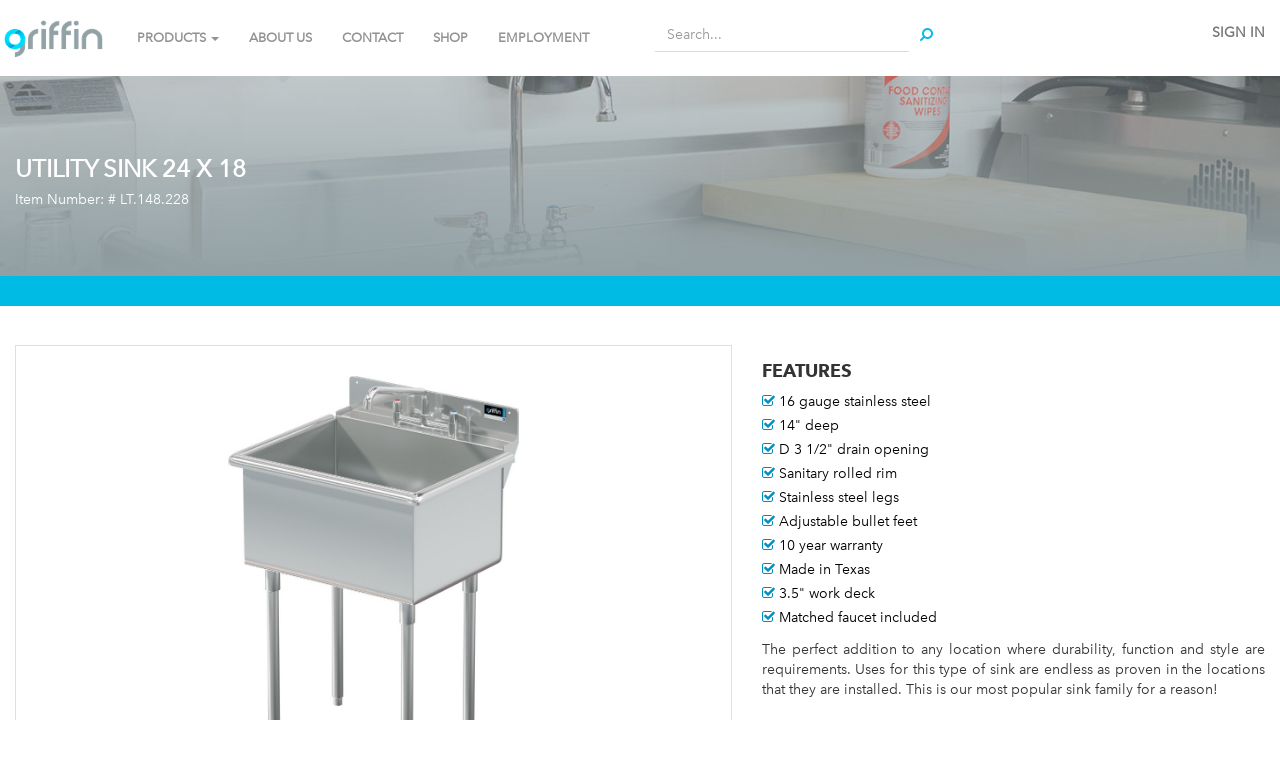

--- FILE ---
content_type: text/html; charset=utf-8
request_url: http://griffinproducts.com/shop/product/lt-148-228-utility-sink-24-x-18-5563
body_size: 8652
content:

        
    <!DOCTYPE html>
        <html lang="en-US" data-oe-company-name="GRIFFIN PRODUCTS INC" data-website-id="1">
            <head>
                <meta charset="utf-8"/>
                <meta http-equiv="X-UA-Compatible" content="IE=edge,chrome=1"/>
                <meta name="viewport" content="width=device-width, initial-scale=1"/>

                <title>UTILITY SINK 24 X 18  | Griffin Products</title>
                <link type="image/x-icon" rel="shortcut icon" href="/web/image/website/1/favicon/"/>

                <script type="text/javascript">
                    var odoo = {
                        csrf_token: "16a7035260aa20c927595554693635b134a40d1do",
                    };
                </script>

                
            <meta name="description"/>
            <meta name="keywords"/>
            <meta name="generator" content="Odoo"/>

            <meta property="og:title" content="UTILITY SINK 24 X 18 "/>
            <meta property="og:site_name" content="GRIFFIN PRODUCTS INC"/>
            

            
            
                
                    <link rel="alternate" hreflang="en" href="http://griffinproducts.com/shop/product/lt-148-228-utility-sink-24-x-18-5563"/>
                
            

            <script type="text/javascript">
                odoo.session_info = {
                    is_superuser: false,
                    is_frontend: true,
                };
            </script>

            
            <link href="/web/content/16751-760e2f4/web.assets_common.0.css" rel="stylesheet"/>
            
            <link href="/web/content/9960-b7b8efc/web.assets_frontend.0.css" rel="stylesheet"/>
            <link href="/web/content/9961-b7b8efc/web.assets_frontend.1.css" rel="stylesheet"/>
            
            
            

            
            <script  type="text/javascript" src="/web/content/16750-760e2f4/web.assets_common.js"></script>
            
            <script  type="text/javascript" src="/web/content/9962-b7b8efc/web.assets_frontend.js"></script>
            
            
            
        
                    <meta property="og:type" content="website"/>
                    <meta property="og:url" content="http://griffinproducts.com/shop/product/lt-148-228-utility-sink-24-x-18-5563"/>
                    <meta property="og:image" content="http://griffinproducts.com/web/image/product.template/5563/image"/>
                    <meta property="og:description" content="1-COMP (24 X 18) LAUNDRY SINK
INCLUDES (1) DRAIN (1) 8&quot; SWING SPOUT FAUCET 
(1) FAUCET INSTALL KIT"/>
                    <meta name="twitter:card" content="summary_large_image"/>
                    <meta name="twitter:site" content="@GRIFFIN PRODUCTS INC"/>
                    <meta name="twitter:title" content="UTILITY SINK 24 X 18 "/>
                    <meta name="twitter:description" content="1-COMP (24 X 18) LAUNDRY SINK
INCLUDES (1) DRAIN (1) 8&quot; SWING SPOUT FAUCET 
(1) FAUCET INSTALL KIT"/>
                    <meta name="twitter:image" content="http://griffinproducts.com/web/image/product.template/5563/image"/>
                
            </head>
            <body>
                
        
        
        
            
            
                
            
        
        
        
        

        
        <div id="wrapwrap" class="">
            <header>
                <div class="navbar navbar-default navbar-static-top">
                    <div class="container">
                        <div class="navbar-header">
                            <button type="button" class="navbar-toggle" data-toggle="collapse" data-target=".navbar-top-collapse">
                                <span class="sr-only">Toggle navigation</span>
                                <span class="icon-bar"></span>
                                <span class="icon-bar"></span>
                                <span class="icon-bar"></span>
                            </button>
                            <a href="/" class="navbar-brand logo">
            <img src="/logo.png" alt="Logo of GRIFFIN PRODUCTS INC" title="GRIFFIN PRODUCTS INC"/>
        </a>
    </div>
                        <div class="collapse navbar-collapse navbar-top-collapse">
                            <ul class="nav navbar-nav navbar-right" id="top_menu">
                                
                                    
                                    
                                    
                                    
                                    
                                
            <li class="hidden">
                <a href="/shop/cart">
                    <i class="fa fa-shopping-cart"></i>
                    My cart <sup class="my_cart_quantity label label-primary"></sup>
                </a>
            </li>
        
                                
                            <li class="divider"></li>
        <li>
            <a href="/web/login">
                <b>Sign in</b>
            </a>
        </li>
    </ul>
                        <div class="row">
                <div class="col-md-5">
                    <div class="collapse navbar-collapse navbar-top-collapse">
                        <ul class="nav navbar-nav navbar-left" id="top_menu">
                            <li class="dropdown dropdown-lg">
                                <a class="dropdown-toggle" data-toggle="dropdown" href="#">PRODUCTS
                                    <span class="caret"></span>
                                </a>
                                <ul class="dropdown-menu row">
                                    <div class="container">
                                        
                                            
                                                <li class="col-md-2 col-sm-4">
                                                    <div class="o_griffin_theme_cat_menu_item">
                                                        <a href="/category/compartment-sinks-76">
                                                            <strong>
                                                                <span>Compartment Sinks</span>
                                                            </strong>
                                                        </a>
                                                    </div>
                                                    <ul>
                                                        
                                                            <li>
                                                                <a href="/shop/category/compartment-sinks-wichita-14ga-95">
                                                                    <span>Wichita 14GA </span>
                                                                </a>
                                                            </li>
                                                        
                                                            <li>
                                                                <a href="/shop/category/compartment-sinks-trinity-14ga-80">
                                                                    <span>Trinity 14GA </span>
                                                                </a>
                                                            </li>
                                                        
                                                            <li>
                                                                <a href="/shop/category/compartment-sinks-sabine-16ga-83">
                                                                    <span>Sabine 16GA </span>
                                                                </a>
                                                            </li>
                                                        
                                                            <li>
                                                                <a href="/shop/category/compartment-sinks-terrell-16ga-86">
                                                                    <span>Terrell 16GA </span>
                                                                </a>
                                                            </li>
                                                        
                                                            <li>
                                                                <a href="/shop/category/compartment-sinks-pecos-16ga-70">
                                                                    <span>Pecos 16GA</span>
                                                                </a>
                                                            </li>
                                                        
                                                        
                                                    </ul>
                                                </li>
                                            
                                            
                                            
                                                <li class="col-md-2 col-sm-4">
                                                    <div class="o_griffin_theme_cat_menu_item">
                                                        <a href="/category/handwash-sinks-98">
                                                            <strong>
                                                                <span>Handwash Sinks</span>
                                                            </strong>
                                                        </a>
                                                    </div>
                                                    <ul>
                                                        
                                                            <li>
                                                                <a href="/shop/category/handwash-sinks-brazos-16ga-103">
                                                                    <span>Brazos 16GA</span>
                                                                </a>
                                                            </li>
                                                        
                                                            <li>
                                                                <a href="/shop/category/handwash-sinks-comal-20ga-102">
                                                                    <span>Comal 20GA</span>
                                                                </a>
                                                            </li>
                                                        
                                                        
                                                    </ul>
                                                </li>
                                            
                                            
                                            
                                                <li class="col-md-2 col-sm-4">
                                                    <div class="o_griffin_theme_cat_menu_item">
                                                        <a href="/category/urinals-79">
                                                            <strong>
                                                                <span>Urinals</span>
                                                            </strong>
                                                        </a>
                                                    </div>
                                                    <ul>
                                                        
                                                            <li>
                                                                <a href="/shop/category/urinals-flush-pipe-99">
                                                                    <span>Flush Pipe </span>
                                                                </a>
                                                            </li>
                                                        
                                                            <li>
                                                                <a href="/shop/category/urinals-flush-valve-112">
                                                                    <span>Flush Valve </span>
                                                                </a>
                                                            </li>
                                                        
                                                        
                                                    </ul>
                                                </li>
                                            
                                            
                                            
                                                <li class="col-md-2 col-sm-4">
                                                    <div class="o_griffin_theme_cat_menu_item">
                                                        <a href="/category/wash-stations-88">
                                                            <strong>
                                                                <span>Wash Stations</span>
                                                            </strong>
                                                        </a>
                                                    </div>
                                                    <ul>
                                                        
                                                            <li>
                                                                <a href="/shop/category/wash-stations-scrub-113">
                                                                    <span>Scrub </span>
                                                                </a>
                                                            </li>
                                                        
                                                            <li>
                                                                <a href="/shop/category/wash-stations-wash-stations-105">
                                                                    <span>Wash Stations </span>
                                                                </a>
                                                            </li>
                                                        
                                                        
                                                    </ul>
                                                </li>
                                            
                                            
                                            
                                                <li class="col-md-2 col-sm-4">
                                                    <div class="o_griffin_theme_cat_menu_item">
                                                        <a href="/category/utility-sinks-91">
                                                            <strong>
                                                                <span>Utility Sinks</span>
                                                            </strong>
                                                        </a>
                                                    </div>
                                                    <ul>
                                                        
                                                            <li>
                                                                <a href="/shop/category/utility-sinks-jumbo-107">
                                                                    <span>Jumbo </span>
                                                                </a>
                                                            </li>
                                                        
                                                            <li>
                                                                <a href="/shop/category/utility-sinks-mop-115">
                                                                    <span>Mop </span>
                                                                </a>
                                                            </li>
                                                        
                                                            <li>
                                                                <a href="/shop/category/utility-sinks-service-114">
                                                                    <span>Service </span>
                                                                </a>
                                                            </li>
                                                        
                                                            <li>
                                                                <a href="/shop/category/utility-sinks-utility-106">
                                                                    <span>Utility </span>
                                                                </a>
                                                            </li>
                                                        
                                                        
                                                    </ul>
                                                </li>
                                            
                                            
                                            
                                                <li class="col-md-2 col-sm-4">
                                                    <div class="o_griffin_theme_cat_menu_item">
                                                        <a href="/category/accessories-92">
                                                            <strong>
                                                                <span>Accessories</span>
                                                            </strong>
                                                        </a>
                                                    </div>
                                                    <ul>
                                                        
                                                            <li>
                                                                <a href="/shop/category/accessories-drains-and-install-kits-109">
                                                                    <span>Drains and Install Kits</span>
                                                                </a>
                                                            </li>
                                                        
                                                            <li>
                                                                <a href="/shop/category/accessories-faucets-108">
                                                                    <span>Faucets</span>
                                                                </a>
                                                            </li>
                                                        
                                                        
                                                    </ul>
                                                </li>
                                            
                                            
                                            
                                                <li class="col-md-2 col-sm-4">
                                                    <div class="o_griffin_theme_cat_menu_item">
                                                        <a href="/category/promotions-122">
                                                            <strong>
                                                                <span>PROMOTIONS</span>
                                                            </strong>
                                                        </a>
                                                    </div>
                                                    <ul>
                                                        
                                                            <li>
                                                                <a href="/shop/category/promotions-overstock-124">
                                                                    <span>Overstock</span>
                                                                </a>
                                                            </li>
                                                        
                                                            <li>
                                                                <a href="/shop/category/promotions-returned-reworked-125">
                                                                    <span>Returned &amp; Reworked</span>
                                                                </a>
                                                            </li>
                                                        
                                                        
                                                    </ul>
                                                </li>
                                            
                                            
                                    </div>
                                </ul>
                            </li>
                            
                                
    <li>
        <a href="/">
            <span>Home</span>
        </a>
    </li>
    

                            
                                
    <li>
        <a href="/page/aboutus">
            <span>About Us</span>
        </a>
    </li>
    

                            
                                
    <li>
        <a href="/page/contactus">
            <span>Contact</span>
        </a>
    </li>
    

                            
                                
    <li>
        <a href="/shop">
            <span>shop</span>
        </a>
    </li>
    

                            
                                
    <li>
        <a href="/page/employment" target="_blank">
            <span>Employment</span>
        </a>
    </li>
    

                            
                        </ul>
                    </div>
                </div>
                <div class="col-md-3">
                    <div class="oe_h_search_box">
                        <p>
                            <form class="form-group" action="/shop" method="get">
                                
    <div class="input-group">
        <div class="oe_search">
            <input type="text" name="search" class="search-query form-control oe_search_box" placeholder="Search..." value=""/>
        </div>
        <span class="input-group-btn">
           <button type="submit" class="btn btn-default oe_search_button"><i class="fa fa-search"></i>
        </button>
        </span>
    </div>

                            </form>
                        </p>
                    </div>
                </div>
            </div>
        </div>
                    </div>
                </div>
            </header>
            <main>
                
            
            <div itemscope="itemscope" itemtype="http://schema.org/Product" id="wrap" class="js_sale ecom-zoomable zoomodoo-hover">
                
        
        
        
        
        
        <div class="o_griffin_sub_cat_cover" style="background: linear-gradient(rgba(146, 160, 164, 0.5), rgba(146, 160, 164, 1)), url('/griffin_theme/static/src/img/shop_cover.jpg')">
            <div class="container">
                <h3>
                    UTILITY SINK 24 X 18 
                </h3>
                <h5>
                    Item Number: #
                    <span>LT.148.228</span>
                </h5>
            </div>
        </div>
    
            
        <div class="o_griffin_breadcrumb">
            <div class="container">
                <h5 class="text-uppercase">
                    
                </h5>
            </div>
        </div>
    
        <section id="product_detail" class="container mt8 oe_website_sale ">
                    <div class="row">
                <div id="website_published_button" class="col-sm-3">
                    
                </div>
                <div class="col-sm-2 text-right">
                    
        
        <div class="hidden btn-group">
            
            <a href="#" class="dropdown-toggle btn btn-default" data-toggle="dropdown">
                Public Pricelist
                <span class="caret"></span>
            </a>
            <ul class="dropdown-menu" role="menu">
                
            </ul>
        </div>
    
                </div>
            </div>
        <div class="row">
                        <div class="col-md-7">
                
                    
                    
                    <div id="o-carousel-product" class="carousel slide" data-ride="carousel" data-interval="0">
                        <div class="carousel-outer">
                            <div class="carousel-inner">
                                <div class="item active">
                                    <div class="o_griffin_theme_product_image_tile">
                                        <div class="o_griffin_theme_product_image" style="background-image: url('/website/image/product.template/5563/image')"></div>
                                    </div>
                                </div>
                                
                                    <div class="item">
                                        <div class="o_griffin_theme_product_image_tile">
                                            <div class="o_griffin_theme_product_image" style="background-image: url('/website/image/product.image/632/image')"></div>
                                        </div>
                                    </div>
                                
                                    <div class="item">
                                        <div class="o_griffin_theme_product_image_tile">
                                            <div class="o_griffin_theme_product_image" style="background-image: url('/website/image/product.image/633/image')"></div>
                                        </div>
                                    </div>
                                
                            </div>
                        </div>
                        <ol class="carousel-indicators">
                            <li data-target="#o-carousel-product" data-slide-to="0" class="active">
                                <img class="img img-responsive js_variant_img_small" src="/website/image/product.product/5934/image/90x90" alt="UTILITY SINK 24 X 18 "/>
                            </li>
                            
                            
                                <li data-target="#o-carousel-product" data-slide-to="1">
                                    <img class="img img-responsive" src="/website/image/product.image/632/image/90x90" alt="UTILITY SINK 24 X 18 "/>
                                </li>
                            
                                <li data-target="#o-carousel-product" data-slide-to="2">
                                    <img class="img img-responsive" src="/website/image/product.image/633/image/90x90" alt="UTILITY SINK 24 X 18 "/>
                                </li>
                            
                        </ol>
                    </div>
                
            <div class="col-md-6">
                <form action="/shop/cart/update" class="js_add_cart_variants" method="POST" data-attribute_value_ids="[5934]">
                    <div class="js_product">
                        
                            <input type="hidden" class="product_id" name="product_id" value="5934"/>
                        
                        <button type="submit" id="add_to_cart" class="btn btn-info js_check_product form-control" style="visibility: hidden"> BUY NOW</button>
                    </div>
                </form>
            </div>
            <div class="col-md-6">
                
      <div itemprop="offers" itemscope="itemscope" itemtype="http://schema.org/Offer" class="product_price">
          <h4 class="oe_price_h4 css_editable_mode_hidden">
              <span data-oe-type="monetary" data-oe-expression="compute_currency(product.website_public_price)" class="text-danger oe_default_price" style="display: none;">$ <span class="oe_currency_value">1,995.00</span></span>
              <b data-oe-type="monetary" data-oe-expression="product.website_price" class="oe_price" style="white-space: nowrap;">$ <span class="oe_currency_value">1,995.00</span></b>
              <span itemprop="price" style="display:none;">1995.0</span>
              <span itemprop="priceCurrency" style="display:none;">USD</span>
          </h4>
          <h4 class="css_non_editable_mode_hidden decimal_precision" data-precision="2">
            <span>$ <span class="oe_currency_value">1,995.00</span></span>
          </h4>
          <h4 class="hidden oe_not_available bg-warning">Product not available</h4>
      </div>
    
            </div>

            <div class="col-md-12 o_griffin_theme_accessories">
                
            </div>

            <div class="col-md-12 o_griffin_theme_description"></div>
        </div>

        <div class="col-sm-5 col-lg-4 col-lg-offset-1" id="product_details" style="display: none;">
                            <h1 itemprop="name">UTILITY SINK 24 X 18 </h1>
                            <span itemprop="url" style="display:none;">/shop/product/lt-148-228-utility-sink-24-x-18-5563</span>
                            <form action="/shop/cart/update" class="js_add_cart_variants" method="POST" data-attribute_value_ids="[5934]">
                                <input type="hidden" name="csrf_token" value="99d882d4cec4756771e218d54a7abc96b818bf15o1768590577"/>
                                <div class="js_product">
                                    
                                        <input type="hidden" class="product_id" name="product_id" value="5934"/>
                                        
      
      <ul class="list-unstyled js_add_cart_variants nav-stacked" data-attribute_value_ids="[[5934, [], 1995.0, 1995.0]]">
        
          
        
          
        
          
        
          
        
          
        
          
        
          
        
          
        
          
        
          
        
          
        
          
        
          
        
          
        
      </ul>
    
                                    
                                    
      <div itemprop="offers" itemscope="itemscope" itemtype="http://schema.org/Offer" class="product_price">
          <h4 class="oe_price_h4 css_editable_mode_hidden">
              <span data-oe-type="monetary" data-oe-expression="compute_currency(product.website_public_price)" class="text-danger oe_default_price" style="display: none;">$ <span class="oe_currency_value">1,995.00</span></span>
              <b data-oe-type="monetary" data-oe-expression="product.website_price" class="oe_price" style="white-space: nowrap;">$ <span class="oe_currency_value">1,995.00</span></b>
              <span itemprop="price" style="display:none;">1995.0</span>
              <span itemprop="priceCurrency" style="display:none;">USD</span>
          </h4>
          <h4 class="css_non_editable_mode_hidden decimal_precision" data-precision="2">
            <span>$ <span class="oe_currency_value">1,995.00</span></span>
          </h4>
          <h4 class="hidden oe_not_available bg-warning">Product not available</h4>
      </div>
    
                                    
                                    <div class="css_quantity input-group oe_website_spinner" contenteditable="false">
            <a class="mb8 input-group-addon js_add_cart_json" href="#">
                <i class="fa fa-minus"></i>
            </a>
            <input type="text" class="form-control" data-min="1" name="add_qty" value="1"/>
            <a class="mb8 input-group-addon float_left js_add_cart_json" href="#">
                <i class="fa fa-plus"></i>
            </a>
        </div>
      <a id="add_to_cart" class="btn btn-primary btn-lg mt8 js_check_product a-submit" href="#">Add to Cart</a>
                                </div>
                            </form>
                            <hr/>
                            
                            
                            <hr/>
                            <div>
                                <p class="text-muted">1-COMP (24 X 18) LAUNDRY SINK<br>
INCLUDES (1) DRAIN (1) 8&quot; SWING SPOUT FAUCET <br>
(1) FAUCET INSTALL KIT</p><hr/><p class="text-muted">
                
                    
                        <span data-oe-many2one-id="26" data-oe-many2one-model="product.attribute">OVERALL WIDTH (FRONT TO BACK)</span>: <span>23</span><br/>
                
                    
                        <span data-oe-many2one-id="14" data-oe-many2one-model="product.attribute">GAUGE (GA)</span>: <span>16</span><br/>
                
                    
                        <span data-oe-many2one-id="21" data-oe-many2one-model="product.attribute">TYPE</span>: <span>SQUARE CORNER </span><br/>
                
                    
                        <span data-oe-many2one-id="10" data-oe-many2one-model="product.attribute">COMPARTMENTS</span>: <span>1 COMPARTMENT</span><br/>
                
                    
                        <span data-oe-many2one-id="19" data-oe-many2one-model="product.attribute">BASKET DRAINS INCLUDED</span>: <span>1</span><br/>
                
                    
                        <span data-oe-many2one-id="11" data-oe-many2one-model="product.attribute">BOWL LEFT TO RIGHT (INCHES)</span>: <span>24</span><br/>
                
                    
                        <span data-oe-many2one-id="12" data-oe-many2one-model="product.attribute">BOWL FRONT TO BACK (INCHES)</span>: <span>18</span><br/>
                
                    
                        <span data-oe-many2one-id="13" data-oe-many2one-model="product.attribute">BOWL DEPTH (INCHES)</span>: <span>14</span><br/>
                
                    
                        <span data-oe-many2one-id="15" data-oe-many2one-model="product.attribute">OVERALL LENGTH (LEFT TO RIGHT INCHES)</span>: <span>27</span><br/>
                
                    
                        <span data-oe-many2one-id="20" data-oe-many2one-model="product.attribute">FAUCETS INCLUDED OR TYPE</span>: <span>1</span><br/>
                
                    
                        <span data-oe-many2one-id="6" data-oe-many2one-model="product.attribute">FAUCET LOCATION</span>: <span>DECK</span><br/>
                
                    
                        <span data-oe-many2one-id="8" data-oe-many2one-model="product.attribute">FRONT TO BACK RAILS</span>: <span>Optional</span><br/>
                
                    
                        <span data-oe-many2one-id="18" data-oe-many2one-model="product.attribute">WORK HEIGHT (INCHES)</span>: <span>36</span><br/>
                
                    
                        <span data-oe-many2one-id="25" data-oe-many2one-model="product.attribute">WARRANTY</span>: <span>10 YEAR</span><br/>
                
            </p>
        
            
                            </div>
                            <hr/>
                            <p class="text-muted">
                              30-day money-back guarantee<br/>
                              Free Shipping in U.S.<br/>
                              Buy now, get in 2 days
                            </p>
                        </div><div class="col-sm-5" id="o_griffin_theme_product_details">
                <div itemprop="description" class="oe_structure mt16" id="o_griffin_theme_product_full_description">
                    <h4><strong>FEATURES</strong></h4>
                    <ul style="list-style-type: none">
                        <li>
                            <i class="fa fa-check-square-o"></i> <span>16 gauge stainless steel</span>
                        </li><li>
                            <i class="fa fa-check-square-o"></i> <span>14&quot; deep</span>
                        </li><li>
                            <i class="fa fa-check-square-o"></i> <span>D 3 1/2&quot; drain opening</span>
                        </li><li>
                            <i class="fa fa-check-square-o"></i> <span>Sanitary rolled rim</span>
                        </li><li>
                            <i class="fa fa-check-square-o"></i> <span>Stainless steel legs</span>
                        </li><li>
                            <i class="fa fa-check-square-o"></i> <span>Adjustable bullet feet</span>
                        </li><li>
                            <i class="fa fa-check-square-o"></i> <span>10 year warranty</span>
                        </li><li>
                            <i class="fa fa-check-square-o"></i> <span>Made in Texas</span>
                        </li><li>
                            <i class="fa fa-check-square-o"></i> <span>3.5&quot; work deck</span>
                        </li><li>
                            <i class="fa fa-check-square-o"></i> <span>Matched faucet included</span>
                        </li>
                    </ul>
                    <p>The perfect addition to any location where durability, function and style are requirements.  Uses for this type of sink are endless as proven in the locations that they are installed.  This is our most popular sink family for a reason!    </p>
                </div>

                <div class="col-md-12 o_griffin_theme_downloads">
                    <br/>
                    <div class="col-md-3">
                        <h4>
                            <strong> DOWNLOADS</strong>
                        </h4>
                    </div>
                    <div class="col-md-9">
                        <ul>
                            
                                <li>
                                    <a href="/web/content/23890?download=true" download="Dwg_lt_148.228">
                                        <img class="img-responsive" src="/griffin_theme/static/src/img/file_icons/DWG.png"/>
                                        <h5 style="margin-left: 5px">
                                            <span>Dwg_lt_148.228 DWG</span>
                                        </h5>
                                    </a>
                                </li>
                            
                                <li>
                                    <a href="/web/content/23891?download=true" download="Pdf_lt_148.228">
                                        <img class="img-responsive" src="/griffin_theme/static/src/img/file_icons/PDF.png"/>
                                        <h5 style="margin-left: 5px">
                                            <span>Pdf_lt_148.228 PDF</span>
                                        </h5>
                                    </a>
                                </li>
                            
                                <li>
                                    <a href="/web/content/24178?download=true" download="Spec_lt_148.228">
                                        <img class="img-responsive" src="/griffin_theme/static/src/img/file_icons/PDF.png"/>
                                        <h5 style="margin-left: 5px">
                                            <span>Spec_lt_148.228 PDF</span>
                                        </h5>
                                    </a>
                                </li>
                            
                                <li>
                                    <a href="/web/content/24892?download=true" download="Revit_lt_148.228">
                                        <img class="img-responsive" src="/griffin_theme/static/src/img/file_icons/RFA.png"/>
                                        <h5 style="margin-left: 5px">
                                            <span>Revit_lt_148.228 RFA</span>
                                        </h5>
                                    </a>
                                </li>
                            
                        </ul>
                    </div>
                </div>

                <div class="col-md-12 o_griffin_theme_specs">
                    <br/>
                    <h4>
                        <strong> SPECIFICATIONS</strong>
                    </h4>
                    <table class="table table-responsive">
                        <tbody>
                            
                                <tr>
                                    <td>
                                        <strong>
                                            <span>OVERALL WIDTH (FRONT TO BACK)</span>
                                        </strong>
                                    </td>
                                    <td>
                                        
                                            <span>23</span>
                                        
                                    </td>
                                </tr>
                            
                                <tr>
                                    <td>
                                        <strong>
                                            <span>WORK HEIGHT (INCHES)</span>
                                        </strong>
                                    </td>
                                    <td>
                                        
                                            <span>36</span>
                                        
                                    </td>
                                </tr>
                            
                                <tr>
                                    <td>
                                        <strong>
                                            <span>FAUCETS INCLUDED OR TYPE</span>
                                        </strong>
                                    </td>
                                    <td>
                                        
                                            <span>1</span>
                                        
                                    </td>
                                </tr>
                            
                                <tr>
                                    <td>
                                        <strong>
                                            <span>FAUCET LOCATION</span>
                                        </strong>
                                    </td>
                                    <td>
                                        
                                            <span>DECK</span>
                                        
                                    </td>
                                </tr>
                            
                                <tr>
                                    <td>
                                        <strong>
                                            <span>BASKET DRAINS INCLUDED</span>
                                        </strong>
                                    </td>
                                    <td>
                                        
                                            <span>1</span>
                                        
                                    </td>
                                </tr>
                            
                                <tr>
                                    <td>
                                        <strong>
                                            <span>FRONT TO BACK RAILS</span>
                                        </strong>
                                    </td>
                                    <td>
                                        
                                            <span>Optional</span>
                                        
                                    </td>
                                </tr>
                            
                                <tr>
                                    <td>
                                        <strong>
                                            <span>TYPE</span>
                                        </strong>
                                    </td>
                                    <td>
                                        
                                            <span>SQUARE CORNER </span>
                                        
                                    </td>
                                </tr>
                            
                                <tr>
                                    <td>
                                        <strong>
                                            <span>WARRANTY</span>
                                        </strong>
                                    </td>
                                    <td>
                                        
                                            <span>10 YEAR</span>
                                        
                                    </td>
                                </tr>
                            
                                <tr>
                                    <td>
                                        <strong>
                                            <span>COMPARTMENTS</span>
                                        </strong>
                                    </td>
                                    <td>
                                        
                                            <span>1 COMPARTMENT</span>
                                        
                                    </td>
                                </tr>
                            
                                <tr>
                                    <td>
                                        <strong>
                                            <span>BOWL DEPTH (INCHES)</span>
                                        </strong>
                                    </td>
                                    <td>
                                        
                                            <span>14</span>
                                        
                                    </td>
                                </tr>
                            
                                <tr>
                                    <td>
                                        <strong>
                                            <span>OVERALL LENGTH (LEFT TO RIGHT INCHES)</span>
                                        </strong>
                                    </td>
                                    <td>
                                        
                                            <span>27</span>
                                        
                                    </td>
                                </tr>
                            
                                <tr>
                                    <td>
                                        <strong>
                                            <span>GAUGE (GA)</span>
                                        </strong>
                                    </td>
                                    <td>
                                        
                                            <span>16</span>
                                        
                                    </td>
                                </tr>
                            
                                <tr>
                                    <td>
                                        <strong>
                                            <span>BOWL LEFT TO RIGHT (INCHES)</span>
                                        </strong>
                                    </td>
                                    <td>
                                        
                                            <span>24</span>
                                        
                                    </td>
                                </tr>
                            
                                <tr>
                                    <td>
                                        <strong>
                                            <span>BOWL FRONT TO BACK (INCHES)</span>
                                        </strong>
                                    </td>
                                    <td>
                                        
                                            <span>18</span>
                                        
                                    </td>
                                </tr>
                            
                        </tbody>
                    </table>
                </div>
            </div>
        
                    </div>
                </section>
                <div class="container mt32">
                <h3>Alternative Products:</h3>
                <div class="row mt16" style="">
                    
                        <div class="col-md-2 thumbnail" style="width: 170px; height:130px; float:left; display:inline; margin-right: 10px; overflow:hidden;">
                            <div class="mt16 text-center" style="height: 100%;">
                                <div><img class="img img-responsive img-rounded shadow o_alternative_product" src="/web/image/product.template/5034/image_small?unique=9a13717" style=""/></div>
                                <h5>
                                    <a style="display: block" href="/shop/product/lt-148-210-utility-sink-24-x-18-w-pull-down-sprayer-5034">
                                        <span style="display: block;" title="UTILITY SINK 24 X 18 W / PULL DOWN SPRAYER">UTILITY SINK 24 X 18 W / PULL DOWN SPRAYER</span>
                                    </a>
                                </h5>
                            </div>
                        </div>
                    
                </div>
            </div>
        
            </div>
        
            </main>
            <footer>
                <div id="footer" class="hidden-print">
      <div class="container">
        <div class="row">
          <div class="col-md-6">
            <div class="col-md-12">
              <div class="panel panel-default o_panel s_panel">
                <div class="panel-heading ">
                  <h3 class="panel-title" style="text-align: center; ">
                    <b>
                      </b>
                    <a href="https://drive.google.com/file/d/1bqILr0MP9fCQDkJS2tKD0h5VmO2qb-Ii/view?usp=share_link" target="_blank" data-original-title="" title="" class="btn-lg">
                      <b>Click the image to download our latest Catalog</b>
                    </a>
                    <b>
                      <font style="font-size: 18px;" class="text-gamma">&nbsp;</font>
                    </b>
                    <a href="https://drive.google.com/file/d/1bqILr0MP9fCQDkJS2tKD0h5VmO2qb-Ii/view?usp=share_link" target="_blank">
                      <img src="/web/image/145645" class="pull-left" style="width: 100%;" data-original-title="" title=""/>
                    </a>
                    <b>
                      <font style="font-size: 18px;" class="text-gamma"></font>
                    </b>
                  </h3>
                </div>
              </div>
              <div class="oe_share s_share">
                <h3>
                  <span class="o_default_snippet_text">Share</span>
                  <a class="oe_share_facebook" href="https://www.facebook.com/gpsink" target="_blank">
                    <i class="fa fa-facebook-square" data-original-title="" title=""></i>
                  </a>
                  <a target="_Blank" class="oe_share_twitter" href="https://twitter.com/intent/tweet?text=Shop%20Cover%20%7C%20Griffin%20Products&amp;url=http%3A%2F%2Fgriffinproducts.com%2F">
                    <i class="fa fa-twitter"></i>
                  </a>
                  <a target="_blank" class="oe_share_linkedin" href="https://www.instagram.com/griffinproducts/">
                    <span class="fa fa-instagram fa-1x" style="" data-original-title="" title=""></span>
                  </a>
                  <a target="_blank" class="oe_share_google" href="https://www.pinterest.com/gpsink/">
                    <span class="fa fa-pinterest fa-1x" style="" data-original-title="" title=""></span>
                  </a>
                  <a href="mailto:?body=http%3A%2F%2Fgriffinproducts.com%2F&amp;subject=Shop%20Cover%20%7C%20Griffin%20Products">
                    <i class="fa fa-envelope-o" data-original-title="" title=""></i>
                  </a>
                </h3>
              </div>
            </div>
          </div>
          <div class="col-md-6" id="customproduct">
            <div class="col-md-12">
              <h4>
                <strong>NEED A CUSTOM PRODUCT?</strong>
              </h4>
            </div>
            <div class="col-md-12">
              <p>
                <strong> We specialize in special - send us a brief description or upload a drawing and someone from our sales team will respond quickly. </strong>
              </p>
            </div>
            <form method="post" action="/quote" enctype="multipart/form-data" class="o_griffin_theme_quote">
              <div class="col-md-12">
                <p>
                  <input type="text" class="form-control o_website_form_input" name="name" placeholder="Name" required=""/>
                </p>
                <p>
                  <input type="text" class="form-control o_website_form_input" name="phone" placeholder="Phone Number" required=""/>
                </p>
                <p>
                  <input type="email" class="form-control o_website_form_input" name="email" placeholder="Email" required=""/>
                </p>
                <p>
                  <textarea class="form-control o_website_form_input" rows="3" name="description" placeholder="Comments" required=""></textarea>
                </p>
              </div>
              <div class="col-md-12">
                <label for="files" class="btn btn-success form-control">UPLOAD
                                        <i class="fa fa-paperclip"></i>
                                    </label>
                <input id="files" style="display:none;" type="file" name="uploads"/>
                <input type="hidden" id="csrf_token" name="csrf_token" value="99d882d4cec4756771e218d54a7abc96b818bf15o1768590577"/>
                <button type="submit" class="btn btn-info form-control" name="submit" value="1">SUBMIT</button>
              </div>
            </form>
          </div>
        </div>
      </div>
    </div>
  <div class="container mt16 mb8">
              <div class="pull-right">
                  </div>
              <div class="pull-left text-muted">
                  Copyright &copy; <span>GRIFFIN PRODUCTS INC</span>
              </div>
          </div>
      </footer>
        </div>
        
        <script id="tracking_code">
            (function(i,s,o,g,r,a,m){i['GoogleAnalyticsObject']=r;i[r]=i[r]||function(){
            (i[r].q=i[r].q||[]).push(arguments)},i[r].l=1*new Date();a=s.createElement(o),
            m=s.getElementsByTagName(o)[0];a.async=1;a.src=g;m.parentNode.insertBefore(a,m)
            })(window,document,'script','//www.google-analytics.com/analytics.js','ga');

            ga('create', _.str.trim('UA-120728226-1'), 'auto');
            ga('send','pageview');
        </script>
    
            </body>
        </html>
    

    